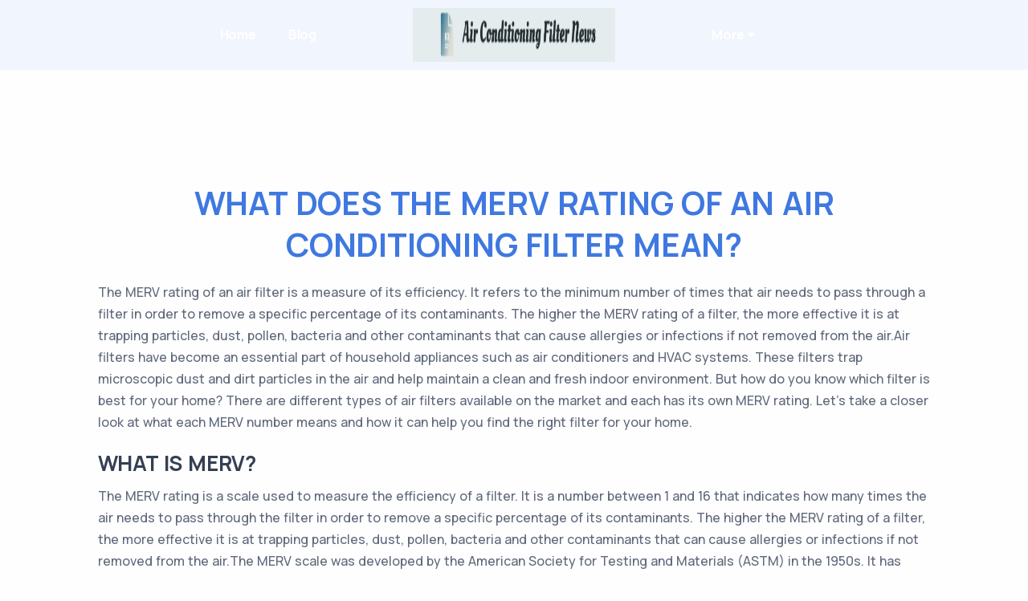

--- FILE ---
content_type: text/html
request_url: https://air-conditioning-filter-news.s3.us-west-004.backblazeb2.com/what-does-the-merv-rating-of-an-air-conditioning-filter-mean.html
body_size: 69957
content:
<!DOCTYPE html>
<html lang="en">

<head>
    <link rel="alternate" type="application/rss+xml" title="Air Conditioning Filter News" href="blog/rss.xml" />
    <link rel="alternate" type="application/rss+xml" title="Air Conditioning Filter News" href="sitemap.xml" />
    <meta charset="utf-8">
    <meta name="viewport" content="width=device-width, initial-scale=1.0">
    <meta name="title" content="What Does the Merv Rating of An Air Conditioning Filter Mean? - Air Conditioning Filter News">
    <meta name="description" content="From AC filter sizes to how often should you change your AC filter, we got you! Air Conditioning Filter News: Tap to see more for your Air quality concerns.">
    <meta name="keywords" content="air conditioning filters">
    
    <title>What Does the Merv Rating of An Air Conditioning Filter Mean? - Air Conditioning Filter News</title>
    <link rel="shortcut icon" href="Air-Conditioning-Filter-News.png">
    <link rel="stylesheet" href="https://855ae9b9.resourcestemplate.pages.dev/plugins.css">
    <link rel="stylesheet" href="https://855ae9b9.resourcestemplate.pages.dev/style2.css">
    <link rel="stylesheet" href="https://cdnjs.cloudflare.com/ajax/libs/font-awesome/4.7.0/css/font-awesome.min.css" integrity="sha512-SfTiTlX6kk+qitfevl/7LibUOeJWlt9rbyDn92a1DqWOw9vWG2MFoays0sgObmWazO5BQPiFucnnEAjpAB+/Sw==" crossorigin="anonymous" referrerpolicy="no-referrer"
    />
    <style>
        .vertical-menu{ max-height: 400px; max-width: 520px; overflow: auto; }
        * { scrollbar-width: thin; scrollbar-color: #3f78e0; }
        /* Works on Chrome, Edge, and Safari */
        *::-webkit-scrollbar { width: 10px; }
        *::-webkit-scrollbar-thumb { background-color: #3f78e0; border-radius: 10px; border: 2px solid rgba(250, 249, 247, 0.486); }
        h1.display-h1 {font-size: 2rem; text-transform:uppercase;}
        h2 {text-transform:uppercase;}
        a.nav-link, a.dropdown-item{overflow: hidden;color:}
        a.active{color: !important }
        .dynamic-background{background-color:}
        .list-unstyled a:hover { overflow: visible; white-space: normal; height: auto; }
        .nav-link:focus, .nav-link:hover{color: #000 !important;}
        /* .fa, footer a {color: #343f52} */
		/* footer {border-radius: 35px 35px 0 0;} */
		/* .bg-gray {
			--bs-bg-opacity: 1;
			background-color: #b3b2afc4 !important;
		} */
        .footer-msg p:last-child {margin-bottom: 0!important;}
        /* .center-logo {
			background-color: #fff;
		} */
        .container, .container-lg, .container-md, .container-sm, .container-xl {
            max-width: 100%;
        }
        footer .widget-title { color: #cacaca!important };
    </style>
    <!-- Google tag (gtag.js) -->
<script async src="https://www.googletagmanager.com/gtag/js?id=G-L076LJ1R84"></script>
<script>
  window.dataLayer = window.dataLayer || [];
  function gtag(){dataLayer.push(arguments);}
  gtag('js', new Date());

  gtag('config', 'G-L076LJ1R84');
</script>
</head>

<body>
        <div class="content-wrapper">
        <header class="wrapper bg-soft-primary">
            <nav class="navbar navbar-expand-lg center-logo transparent p-0 navbar-dark"><!-- position-absolute-->
                <div class="container justify-content-between align-items-center dynamic-background">
                    <div class="d-flex flex-row w-100 justify-content-between align-items-center d-lg-none">
                        <div class="navbar-brand">
                            <a href="index.html">
                                <img class="logo-dark" src="Air-Conditioning-Filter-News.png" srcset="Air-Conditioning-Filter-News.png 2x" rel=&quot;nofollow&quot; alt="Air Conditioning Filter News" style="width: 252px; height:67px"/>
                                <img class="logo-light" src="Air-Conditioning-Filter-News.png" srcset="Air-Conditioning-Filter-News.png 2x" rel=&quot;nofollow&quot; alt="Air Conditioning Filter News" style="width: 252px; height:67px"/>
                            </a>
                        </div>
                        <div class="navbar-other ms-auto">
                            <ul class="navbar-nav flex-row align-items-center">
                                <li class="nav-item d-lg-none">
                                    <button class="hamburger offcanvas-nav-btn"><span></span></button>
                                </li>
                            </ul>
                            <!-- /.navbar-nav -->
                        </div>
                        <!-- /.navbar-other -->
                    </div>
                    <!-- /.d-flex -->
                    <div class="navbar-collapse-wrapper d-flex flex-row align-items-center w-100">
                        <div class="navbar-collapse offcanvas offcanvas-nav offcanvas-start">
                            <div class="offcanvas-header mx-lg-auto order-0 order-lg-1 d-lg-flex px-lg-15 pb-2 pt-2">
                                <a href="index.html" class="transition-none d-none d-lg-flex">
                                    <img src="Air-Conditioning-Filter-News.png" srcset="Air-Conditioning-Filter-News.png 2x" rel=&quot;nofollow&quot; alt="" style="width: 252px; height:67px" />
                                </a>
                                <h3 class="text-white fs-30 mb-0 d-lg-none">What Does the Merv Rating of An Air Conditioning Filter Mean?</h3>
                                <button type="button" class="btn-close btn-close-white d-lg-none" data-bs-dismiss="offcanvas" aria-label="Close"></button>
                            </div>
                            <div class="w-100 order-1 order-lg-0 d-lg-flex offcanvas-body">
                                <ul class="navbar-nav ms-lg-auto">
                                    <li class="nav-item dropdown dropdown-mega">
                                        <a class="nav-link" href="index.html">Home</a>
                                    </li>
                                    <li class="nav-item dropdown"><a class="nav-link blog_menu main_page_menu" href="blog/index.html" id="blog_menu">Blog</a></li>
                                </ul>
                                <!-- /.navbar-nav -->
                            </div>
                            <div class="w-100 order-3 order-lg-2 d-lg-flex offcanvas-body">
                                <ul class="navbar-nav me-lg-auto">
                                    <li class="nav-item dropdown dropdown-mega">
                                        <a class="nav-link" href="#">More <i class="fa fa-caret-down" aria-hidden="true"></i></a>
                                        <ul class="dropdown-menu mega-menu mt-0 vertical-menu">
                                            <li class="mega-menu-content">
                                                <div class="gx-0 gx-lg-3">
                                                    <ul class="list-unstyled row">
                                                                                                                    <div class="col-lg-4">
                                                                <li>
                                                                    <a class="dropdown-item " href="what-is-an-air-conditioning-filter.html" rel=&quot;nofollow&quot; >
                                                                        
                                                                        What Is an Air Conditioning Filter?
                                                                    </a>
                                                                </li>
                                                            </div>
                                                                                                                    <div class="col-lg-4">
                                                                <li>
                                                                    <a class="dropdown-item " href="what-does-an-air-conditioning-filter-do.html" rel=&quot;nofollow&quot; >
                                                                        
                                                                        What Does an Air Conditioning Filter Do?
                                                                    </a>
                                                                </li>
                                                            </div>
                                                                                                                    <div class="col-lg-4">
                                                                <li>
                                                                    <a class="dropdown-item " href="how-often-should-you-change-your-air-conditioning-filter.html" rel=&quot;nofollow&quot; >
                                                                        
                                                                        how Often Should You Change Your Air Conditioning Filter?
                                                                    </a>
                                                                </li>
                                                            </div>
                                                                                                                    <div class="col-lg-4">
                                                                <li>
                                                                    <a class="dropdown-item " href="what-are-the-benefits-of-changing-your-air-conditioning-filter.html" rel=&quot;nofollow&quot; >
                                                                        
                                                                        What Are the Benefits of Changing Your Air Conditioning Filter?
                                                                    </a>
                                                                </li>
                                                            </div>
                                                                                                                    <div class="col-lg-4">
                                                                <li>
                                                                    <a class="dropdown-item " href="what-are-the-consequences-of-not-changing-your-air-conditioning-filter.html" rel=&quot;nofollow&quot; >
                                                                        
                                                                        What Are the Consequences of Not Changing Your Air Conditioning Filter?
                                                                    </a>
                                                                </li>
                                                            </div>
                                                                                                                    <div class="col-lg-4">
                                                                <li>
                                                                    <a class="dropdown-item " href="what-are-the-different-types-of-air-conditioning-filters.html" rel=&quot;nofollow&quot; >
                                                                        
                                                                        What Are the Different Types of Air Conditioning Filters?
                                                                    </a>
                                                                </li>
                                                            </div>
                                                                                                                    <div class="col-lg-4">
                                                                <li>
                                                                    <a class="dropdown-item " href="what-is-the-best-type-of-air-conditioning-filter.html" rel=&quot;nofollow&quot; >
                                                                        
                                                                        What Is the Best Type of Air Conditioning Filter?
                                                                    </a>
                                                                </li>
                                                            </div>
                                                                                                                    <div class="col-lg-4">
                                                                <li>
                                                                    <a class="dropdown-item " href="how-do-you-know-when-its-time-to-change-your-air-conditioning-filter.html" rel=&quot;nofollow&quot; >
                                                                        
                                                                        how Do You Know when It&#039;s Time to Change Your Air Conditioning Filter?
                                                                    </a>
                                                                </li>
                                                            </div>
                                                                                                                    <div class="col-lg-4">
                                                                <li>
                                                                    <a class="dropdown-item " href="how-do-you-change-your-air-conditioning-filter.html" rel=&quot;nofollow&quot; >
                                                                        
                                                                        how Do You Change Your Air Conditioning Filter?
                                                                    </a>
                                                                </li>
                                                            </div>
                                                                                                                    <div class="col-lg-4">
                                                                <li>
                                                                    <a class="dropdown-item " href="what-are-the-steps-to-changing-your-air-conditioning-filter.html" rel=&quot;nofollow&quot; >
                                                                        
                                                                        What Are the Steps to Changing Your Air Conditioning Filter?
                                                                    </a>
                                                                </li>
                                                            </div>
                                                                                                                    <div class="col-lg-4">
                                                                <li>
                                                                    <a class="dropdown-item " href="where-can-you-buy-air-conditioning-filters.html" rel=&quot;nofollow&quot; >
                                                                        
                                                                        Where Can You Buy Air Conditioning Filters?
                                                                    </a>
                                                                </li>
                                                            </div>
                                                                                                                    <div class="col-lg-4">
                                                                <li>
                                                                    <a class="dropdown-item " href="how-much-do-air-conditioning-filters-cost.html" rel=&quot;nofollow&quot; >
                                                                        
                                                                        how Much Do Air Conditioning Filters Cost?
                                                                    </a>
                                                                </li>
                                                            </div>
                                                                                                                    <div class="col-lg-4">
                                                                <li>
                                                                    <a class="dropdown-item " href="what-are-the-different-sizes-of-air-conditioning-filters.html" rel=&quot;nofollow&quot; >
                                                                        
                                                                        What Are the Different Sizes of Air Conditioning Filters?
                                                                    </a>
                                                                </li>
                                                            </div>
                                                                                                                    <div class="col-lg-4">
                                                                <li>
                                                                    <a class="dropdown-item " href="what-size-air-conditioning-filter-do-i-need.html" rel=&quot;nofollow&quot; >
                                                                        
                                                                        What Size Air Conditioning Filter Do I Need?
                                                                    </a>
                                                                </li>
                                                            </div>
                                                                                                                    <div class="col-lg-4">
                                                                <li>
                                                                    <a class="dropdown-item " href="how-do-i-measure-my-air-conditioning-filter.html" rel=&quot;nofollow&quot; >
                                                                        
                                                                        how Do I Measure My Air Conditioning Filter?
                                                                    </a>
                                                                </li>
                                                            </div>
                                                                                                                    <div class="col-lg-4">
                                                                <li>
                                                                    <a class="dropdown-item " href="what-are-the-dimensions-of-an-air-conditioning-filter.html" rel=&quot;nofollow&quot; >
                                                                        
                                                                        What Are the Dimensions of An Air Conditioning Filter?
                                                                    </a>
                                                                </li>
                                                            </div>
                                                                                                                    <div class="col-lg-4">
                                                                <li>
                                                                    <a class="dropdown-item " href="what-is-the-merv-rating-of-an-air-conditioning-filter.html" rel=&quot;nofollow&quot; >
                                                                        
                                                                        What Is the Merv Rating of An Air Conditioning Filter?
                                                                    </a>
                                                                </li>
                                                            </div>
                                                                                                                    <div class="col-lg-4">
                                                                <li>
                                                                    <a class="dropdown-item active" href="what-does-the-merv-rating-of-an-air-conditioning-filter-mean.html" rel=&quot;nofollow&quot; >
                                                                        
                                                                        What Does the Merv Rating of An Air Conditioning Filter Mean?
                                                                    </a>
                                                                </li>
                                                            </div>
                                                                                                                    <div class="col-lg-4">
                                                                <li>
                                                                    <a class="dropdown-item " href="how-do-i-choose-an-air-conditioning-filter-with-the-right-merv-rating.html" rel=&quot;nofollow&quot; >
                                                                        
                                                                        how Do I Choose an Air Conditioning Filter with The Right Merv Rating?
                                                                    </a>
                                                                </li>
                                                            </div>
                                                                                                                    <div class="col-lg-4">
                                                                <li>
                                                                    <a class="dropdown-item " href="what-are-the-most-common-air-conditioning-filter-problems.html" rel=&quot;nofollow&quot; >
                                                                        
                                                                        What Are the Most Common Air Conditioning Filter Problems?
                                                                    </a>
                                                                </li>
                                                            </div>
                                                                                                                    <div class="col-lg-4">
                                                                <li>
                                                                    <a class="dropdown-item " href="what-are-the-signs-that-i-need-a-new-air-conditioning-filter.html" rel=&quot;nofollow&quot; >
                                                                        
                                                                        What Are the Signs that I Need a New Air Conditioning Filter?
                                                                    </a>
                                                                </li>
                                                            </div>
                                                                                                                    <div class="col-lg-4">
                                                                <li>
                                                                    <a class="dropdown-item " href="my-air-conditioning-filter-is-black-does-that-mean-it-needs-to-be-changed.html" rel=&quot;nofollow&quot; >
                                                                        
                                                                        My Air Conditioning Filter Is Black. Does that Mean It Needs to Be Changed?
                                                                    </a>
                                                                </li>
                                                            </div>
                                                                                                                    <div class="col-lg-4">
                                                                <li>
                                                                    <a class="dropdown-item " href="my-air-conditioning-filter-is-grey-does-that-mean-it-needs-to-be-changed.html" rel=&quot;nofollow&quot; >
                                                                        
                                                                        My Air Conditioning Filter Is Grey. Does that Mean It Needs to Be Changed?
                                                                    </a>
                                                                </li>
                                                            </div>
                                                                                                                    <div class="col-lg-4">
                                                                <li>
                                                                    <a class="dropdown-item " href="my-air-conditioning-filter-is-white-does-that-mean-it-needs-to-be-changed.html" rel=&quot;nofollow&quot; >
                                                                        
                                                                        My Air Conditioning Filter Is White. Does that Mean It Needs to Be Changed?
                                                                    </a>
                                                                </li>
                                                            </div>
                                                                                                                    <div class="col-lg-4">
                                                                <li>
                                                                    <a class="dropdown-item " href="what-if-i-have-allergies-what-type-of-air-conditioning-filter-should-i-use.html" rel=&quot;nofollow&quot; >
                                                                        
                                                                        What if I Have Allergies? What Type of Air Conditioning Filter Should I Use?
                                                                    </a>
                                                                </li>
                                                            </div>
                                                                                                                    <div class="col-lg-4">
                                                                <li>
                                                                    <a class="dropdown-item " href="what-if-i-have-pets-what-type-of-air-conditioning-filter-should-i-use.html" rel=&quot;nofollow&quot; >
                                                                        
                                                                        What if I Have Pets? What Type of Air Conditioning Filter Should I Use?
                                                                    </a>
                                                                </li>
                                                            </div>
                                                                                                                    <div class="col-lg-4">
                                                                <li>
                                                                    <a class="dropdown-item " href="what-if-i-have-asthma-what-type-of-air-conditioning-filter-should-i-use.html" rel=&quot;nofollow&quot; >
                                                                        
                                                                        What if I Have Asthma? What Type of Air Conditioning Filter Should I Use?
                                                                    </a>
                                                                </li>
                                                            </div>
                                                                                                                    <div class="col-lg-4">
                                                                <li>
                                                                    <a class="dropdown-item " href="what-if-i-have-smoke-in-my-house-what-type-of-air-conditioning-filter-should-i-use.html" rel=&quot;nofollow&quot; >
                                                                        
                                                                        What if I Have Smoke in My House? What Type of Air Conditioning Filter Should I Use?
                                                                    </a>
                                                                </li>
                                                            </div>
                                                                                                                    <div class="col-lg-4">
                                                                <li>
                                                                    <a class="dropdown-item " href="what-if-i-have-chemical-sensitivities-what-type-of-air-conditioning-filter-should-i-use.html" rel=&quot;nofollow&quot; >
                                                                        
                                                                        What if I Have Chemical Sensitivities? What Type of Air Conditioning Filter Should I Use?
                                                                    </a>
                                                                </li>
                                                            </div>
                                                                                                                    <div class="col-lg-4">
                                                                <li>
                                                                    <a class="dropdown-item " href="what-are-the-benefits-of-using-a-hepa-air-conditioning-filter.html" rel=&quot;nofollow&quot; >
                                                                        
                                                                        What Are the Benefits of Using a Hepa Air Conditioning Filter?
                                                                    </a>
                                                                </li>
                                                            </div>
                                                                                                                    <div class="col-lg-4">
                                                                <li>
                                                                    <a class="dropdown-item " href="what-are-the-benefits-of-using-an-activated-carbon-air-conditioning-filter.html" rel=&quot;nofollow&quot; >
                                                                        
                                                                        What Are the Benefits of Using an Activated Carbon Air Conditioning Filter?
                                                                    </a>
                                                                </li>
                                                            </div>
                                                                                                                    <div class="col-lg-4">
                                                                <li>
                                                                    <a class="dropdown-item " href="what-are-the-benefits-of-using-an-electrostatic-air-conditioning-filter.html" rel=&quot;nofollow&quot; >
                                                                        
                                                                        What Are the Benefits of Using an Electrostatic Air Conditioning Filter?
                                                                    </a>
                                                                </li>
                                                            </div>
                                                                                                                    <div class="col-lg-4">
                                                                <li>
                                                                    <a class="dropdown-item " href="what-are-the-benefits-of-using-a-pleated-air-conditioning-filter.html" rel=&quot;nofollow&quot; >
                                                                        
                                                                        What Are the Benefits of Using a Pleated Air Conditioning Filter?
                                                                    </a>
                                                                </li>
                                                            </div>
                                                                                                                    <div class="col-lg-4">
                                                                <li>
                                                                    <a class="dropdown-item " href="what-are-the-benefits-of-using-a-fiberglass-air-conditioning-filter.html" rel=&quot;nofollow&quot; >
                                                                        
                                                                        What Are the Benefits of Using a Fiberglass Air Conditioning Filter?
                                                                    </a>
                                                                </li>
                                                            </div>
                                                                                                                    <div class="col-lg-4">
                                                                <li>
                                                                    <a class="dropdown-item " href="what-are-the-benefits-of-using-a-washable-air-conditioning-filter.html" rel=&quot;nofollow&quot; >
                                                                        
                                                                        What Are the Benefits of Using a Washable Air Conditioning Filter?
                                                                    </a>
                                                                </li>
                                                            </div>
                                                                                                            </ul>
                                                    <!--/column -->
                                                </div>
                                                <!--/.row -->
                                            </li>
                                            <!--/.mega-menu-content-->
                                        </ul>
                                        <!--/.dropdown-menu -->
                                    </li>
                                </ul>
                                <!-- /.navbar-nav -->
                            </div>
                            <div class="offcanvas-body d-lg-none order-4 mt-auto">
                                <div class="offcanvas-footer">
                                    <div>
                                                                                    <a href="mailto:info@filterbuy.com" class="link-inverse">
                                                info@filterbuy.com
                                            </a>
                                            <br />
                                                                                                                            <a href="tel:(855)345-8289">(855)345-8289</a>
                                            <br />
                                        
                                                                                    <nav class="nav social social-white mt-4">
                                                                                                    <a href="https://www.facebook.com/filterbuy/" target="_blank" data-org="https://www.facebook.com/filterbuy/"
                                                        rel=''>
                                                            <i class="fa fa-facebook-f"></i>
                                                    </a>
                                                
                                                                                                    <a href="https://www.linkedin.com/company/filterbuy" target="_blank" data-org="https://www.linkedin.com/company/filterbuy"
                                                        rel=''>
                                                            <i class="fa fa-linkedin"></i>
                                                    </a>
                                                
                                                                                                    <a href="https://twitter.com/filterbuy" target="_blank" data-org="https://twitter.com/filterbuy"
                                                        rel=''>
                                                        <i class="fa fa-twitter"></i>
                                                    </a>
                                                
                                                                                                    <a href="https://www.instagram.com/filterbuy/" target="_blank" data-org="https://www.instagram.com/filterbuy/"
                                                        rel=''>
                                                            <i class="fa fa-instagram"></i>
                                                    </a>
                                                
                                                
                                                                                                    <a href="https://www.youtube.com/channel/UC5QJWJGq8BD1KnQReqKh7LQ/featured" target="_blank" data-org="https://www.youtube.com/channel/UC5QJWJGq8BD1KnQReqKh7LQ/featured"
                                                        rel=''>
                                                            <i class="fa fa-youtube"></i>
                                                    </a>
                                                                                            </nav>
                                                                                <!-- /.social -->
                                    </div>
                                </div>
                            </div>
                        </div>
                        <!-- /.navbar-collapse -->
                    </div>
                    <!-- /.navbar-collapse-wrapper -->
                </div>
                <!-- /.container -->
            </nav>
            <!-- /.navbar -->
        </header>
        <!-- /header -->

        <section class="wrapper bg-light mt-17">
            <div class="container pb-5 pb-md-10">
                <div class="row">
                    <div class="col-md-10 mx-auto text-center">
                        <h1 class="display-h1 mb-4 px-lg-14">
                            
                            <!-- Stack Mode - Umbrella ( All pages move to first page and first is move to target url )-->
                            <a href="index.html"><!--{url_title( strtolower( $fileTitleArr[0] ) ).'.html'}}-->
                                    What Does the Merv Rating of An Air Conditioning Filter Mean?
                                </a>
                                                    </h1>
                    </div>
                    <div class="col-md-10 mx-auto">
                                                                                    <p>The MERV rating of an air filter is a measure of its efficiency. It refers to the minimum number of times that air needs to pass through a filter in order to remove a specific percentage of its contaminants. The higher the MERV rating of a filter, the more effective it is at trapping particles, dust, pollen, bacteria and other contaminants that can cause allergies or infections if not removed from the air.Air filters have become an essential part of household appliances such as air conditioners and HVAC systems. These filters trap microscopic dust and dirt particles in the air and help maintain a clean and fresh indoor environment. But how do you know which filter is best for your home? There are different types of air filters available on the market and each has its own MERV rating. Let’s take a closer look at what each MERV number means and how it can help you find the right filter for your home.</p><h2 id="whatismerver">What is MERV?</h2><p>The MERV rating is a scale used to measure the efficiency of a filter. It is a number between 1 and 16 that indicates how many times the air needs to pass through the filter in order to remove a specific percentage of its contaminants. The higher the MERV rating of a filter, the more effective it is at trapping particles, dust, pollen, bacteria and other contaminants that can cause allergies or infections if not removed from the air.The MERV scale was developed by the American Society for Testing and Materials (ASTM) in the 1950s. It has since been adopted by most filter manufacturers and is the standard by which filter efficiency is measured.</p><h2 id="merv1merv16">MERV 1: The least effective filter</h2><p>MERV 1 filters are designed for low-efficiency use in commercial buildings, offices, and other indoor environments where there is little risk of contaminants. They are not suitable for residential use.MERV 1 filters are typically made of fiberglass or cellulose and are usually fairly large in size. They are often used in HVAC systems to protect large ductwork from contamination.MERV 1 filters are not suitable for use in households. They are not recommended for indoor or outdoor use and should not be used in air conditioning systems.</p><h2 id="merv2merv3merv4merv5merv6merv7merv8merv9merv10merv11merv12merv13merv14merv15merv16">MERV 2: Moderate efficiency filter</h2><p>MERV 2 filters are suitable for moderate indoor environments where there is some risk of contamination. They can be used in households, but should not be the only filter in the HVAC system.MERV 2 filters are often made of polyester or fiberglass and are smaller than MERV 1 filters. They are usually installed in the HVAC ductwork and are used to protect the HVAC system from contamination.</p><h2 id="airconditioningfilters">Air conditioning filters</h2><p>Air conditioning filters are installed in the HVAC system to reduce the amount of dust, pollen and other contaminants in the indoor air. They trap contaminants in the air as it passes through the filter and prevent them from entering the house.Air conditioning filters trap contaminants in the air and help to maintain a clean and fresh indoor environment. They are necessary to protect you and your family from the dangers of indoor air pollution.</p><h2 id="airconditioningfiltersforhomes">Air conditioning filters for homes</h2><p>Air conditioning filters for homes are designed to trap contaminants in the air as it passes through the filter and prevent them from entering the house. They are installed in the HVAC system to reduce the amount of dust, pollen and other contaminants in the indoor air.Air conditioning filters for homes trap contaminants in the air and help to maintain a clean and fresh indoor environment. They are necessary to protect you and your family from the dangers of indoor air pollution.</p><h2 id="airconditioningfiltersforemachines">Air conditioning filters for machines</h2><p>Air conditioning filters for machines are designed to trap contaminants in the air as it passes through the filter and prevent them from entering the house. They are installed in the HVAC system to reduce the amount of dust, pollen and other contaminants in the indoor air.Air conditioning filters for machines trap contaminants in the air and help to maintain a clean and fresh indoor environment. They are necessary to protect you and your family from the dangers of indoor air pollution.</p><h2 id="airconditioningfiltersforvehicles">Air conditioning filters for vehicles</h2><p>Air conditioning filters for vehicles are designed to trap contaminants in the air as it passes through the filter and prevent them from entering the car. They are installed in the HVAC system to reduce the amount of dust, pollen and other contaminants in the indoor air.Air conditioning filters for vehicles trap contaminants in the air and help to maintain a clean and fresh indoor environment. They are necessary to protect you and your family from the dangers of indoor air pollution.</p><h2 id="airconditioningfiltersforyourexpensiveairconfilters">Air conditioning filters for your expensive air conditioner</h2><p>Air conditioning filters for your expensive air conditioner are designed to trap contaminants in the air as it passes through the filter and prevent them from entering the house. They are installed in the HVAC system to reduce the amount of dust, pollen and other contaminants in the indoor air.Air conditioning filters for your expensive air conditioner trap contaminants in the air and help to maintain a clean and fresh indoor environment. They are necessary to protect you and your family from the dangers of indoor air pollution.</p><h2 id="airconditioningfiltersforairconservicepro">Air conditioning filters for Aircon service providers</h2><p>Air conditioning filters for Aircon service providers are designed to trap contaminants in the air as it passes through the filter and prevent them from entering the house. They are installed in the HVAC system to reduce the amount of dust, pollen and other contaminants in the indoor air.Air conditioning filters for Aircon service providers trap contaminants in the air and help to maintain a clean and fresh indoor environment. They are necessary to protect you and your family from the dangers of indoor air pollution.</p><h2 id="airconditioningfiltersfortemperaturecontrolledrooms">Air conditioning filters for temperature-controlled rooms</h2><p>Air conditioning filters for temperature-controlled rooms are designed to trap contaminants in the air as it passes through the filter and prevent them from entering the house. They are installed in the HVAC system to reduce the amount of dust, pollen and other contaminants in the indoor air.Air conditioning filters for temperature-controlled rooms trap contaminants in the air and help to maintain a clean and fresh indoor environment. They are necessary to protect you and your family from the dangers of indoor air pollution.</p><h2 id="airconditioningfiltersforairconditioningmachines">Air conditioning filters for air conditioning machines</h2><p>Air conditioning filters for air conditioning machines are designed to trap contaminants in the air as it passes through the filter and prevent them from entering the house. They are installed in the HVAC system to reduce the amount of dust, pollen and other contaminants in the indoor air.Air conditioning filters for air conditioning machines trap contaminants in the air and help to maintain a clean and fresh indoor environment. They are necessary to protect you and your family from the dangers of indoor air pollution.</p><h2 id="airconditioningfiltersfortemperaturecontrolledbuildings">Air conditioning filters for temperature-controlled buildings</h2><p>Air conditioning filters for temperature-controlled buildings are designed to trap contaminants in the air as it passes through the filter and prevent them from entering the house. They are installed in the HVAC system to reduce the amount of dust, pollen and other contaminants in the indoor air.Air conditioning filters for temperature-controlled buildings trap contaminants in the air and help to maintain a clean and fresh indoor environment. They are necessary to protect you and your family from the dangers of indoor air pollution.</p><h2 id="airconditioningfiltersfortemperaturecontrolledoffices">Air conditioning filters for temperature-controlled offices</h2><p>Air conditioning filters for temperature-controlled offices are designed to trap contaminants in the air as it passes through the filter and prevent them from entering the house. They are installed in the HVAC system to reduce the amount of dust, pollen and other contaminants in the indoor air.Air conditioning filters for temperature-controlled offices trap contaminants in the air and help to maintain a clean and fresh indoor environment. They are necessary to protect you and your family from the dangers of indoor air pollution.</p><h2 id="airconditioningfiltersfortemperaturecontrolledhospitals">Air conditioning filters for temperature-controlled hospitals</h2><p>Air conditioning filters for temperature-controlled
                                                                        </div>
                    <!-- /column -->
                </div>
                <!-- /.tab-content -->
            </div>
            <!-- /.container -->
        </section>
        <!-- /section -->
    </div>
    <!-- /.content-wrapper -->

            <section class="wrapper bg-light pt-7 pb-5">
            <div class="container">
                <div class="row">
                    <div class="col-md-10 mx-auto">
                        <iframe width="100%" height="450px" src="https://www.youtube.com/embed/IXrJhfcbFok"></iframe>
                    </div>
                </div>
            </div>
        </section>
    
            <section class="wrapper bg-light pt-7 pb-5">
            <div class="container">
                <div class="row">
                    <div class="col-md-10 mx-auto">
                        <iframe src="https://www.google.com/maps/embed?pb=!1m14!1m8!1m3!1d27252060.862979148!2d-113.9793164!3d33.5100247!3m2!1i1024!2i768!4f13.1!3m3!1m2!1s0x888bc3abd4a7b71b%3A0x805a46517b22ba69!2sFilterbuy%2C%20Inc.!5e0!3m2!1sen!2sus!4v1665105827398!5m2!1sen!2sus" width="100%" height="480">Link wheel with spokes Title</iframe>
                    </div>
                </div>
            </div>
        </section>
    
    
            <section class="wrapper bg-light pt-3 pb-3">
            <div class="container">
                <div class="row">
                    <div class="col-md-10 mx-auto">
                        <div class="row">
                            <div class="col-md-12 text-center">
                                <h3>Frequently Asked Question</h3>
                            </div>
                        </div>
                        <div class="accordion" id="faq">
                                                            <div class="card">
                                    <div class="card-header">
                                        <a data-toggle="collapse" href="#collapse0">
                                            How frequently do you need to change your AC filte
                                        </a>
                                    </div>
                                    <div id="collapse0" class="collapse" data-parent="#faq">
                                        <div class="card-body">
                                            <span id="docs-internal-guid-f18d94f2-7fff-b561-bf1a-c19b0b6bd546"><span style="font-size: 11pt; font-family: Arial; background-color: transparent; font-variant-numeric: normal; font-variant-east-asian: normal; vertical-align: baseline; white-space: pre-wrap;">Change your AC filter every 90 days. Most manufacturers recommend this, especially at the start of a new season. Make sure to replace them with the correct sizes and dimensions. If your AC manufacturer has a specific recommendation you may contact air filter manufacturers to customize one for you. </span></span>
                                        </div>
                                    </div>
                                </div>
                                                            <div class="card">
                                    <div class="card-header">
                                        <a data-toggle="collapse" href="#collapse1">
                                            How will I know if my AC needs a new filter?
                                        </a>
                                    </div>
                                    <div id="collapse1" class="collapse" data-parent="#faq">
                                        <div class="card-body">
                                            <span id="docs-internal-guid-d7fce123-7fff-460e-59a1-8a5ed22bfb54"><span style="font-size: 11pt; font-family: Arial; background-color: transparent; font-variant-numeric: normal; font-variant-east-asian: normal; vertical-align: baseline; white-space: pre-wrap;">Once your Air Conditioning Unit is too hot, then it is a sign that you may need to replace your air filter because your unit is doing more work than usual, to reach its desired output. In the long run, it will damage your unit. Once the air is not cold enough, then you need to check your filters as well. Failure to frequently change your unit will increase your electricity bill since your unit is working double the usual. You get more allergy and respiratory attacks plus there is more dust on the air vents. </span></span>
                                        </div>
                                    </div>
                                </div>
                                                            <div class="card">
                                    <div class="card-header">
                                        <a data-toggle="collapse" href="#collapse2">
                                            Why do I need to change my AC filter?
                                        </a>
                                    </div>
                                    <div id="collapse2" class="collapse" data-parent="#faq">
                                        <div class="card-body">
                                            <span id="docs-internal-guid-9fb6e946-7fff-cb34-0989-3bea7757875b"><span style="font-size: 11pt; font-family: Arial; background-color: transparent; font-variant-numeric: normal; font-variant-east-asian: normal; vertical-align: baseline; white-space: pre-wrap;">Changing your AC filter is part of your maintenance at home. The air you breathe depends on the quality or state of your air filter. How your unit performs also depends on your usage and how often you change your air filters. If you want your unit to stay longer, you ought to follow the recommended frequency of air filter replacement. </span></span>
                                        </div>
                                    </div>
                                </div>
                                                            <div class="card">
                                    <div class="card-header">
                                        <a data-toggle="collapse" href="#collapse3">
                                            What does an air filter do in your ac?
                                        </a>
                                    </div>
                                    <div id="collapse3" class="collapse" data-parent="#faq">
                                        <div class="card-body">
                                            <span id="docs-internal-guid-48b42e01-7fff-50f5-b5d6-2a389ee49a57"><span style="font-size: 11pt; font-family: Arial; background-color: transparent; font-variant-numeric: normal; font-variant-east-asian: normal; vertical-align: baseline; white-space: pre-wrap;">An air filter is responsible for cleaning or removing visible to microscopic pollution that is passing through your HVAC. It is important in keeping your air quality clean and breathable. It also keeps allergies away, especially to those sensitive to dust. It also protects your unit from further damage. </span></span>
                                        </div>
                                    </div>
                                </div>
                                                            <div class="card">
                                    <div class="card-header">
                                        <a data-toggle="collapse" href="#collapse4">
                                            How can a dirty AC filter make you sick?
                                        </a>
                                    </div>
                                    <div id="collapse4" class="collapse" data-parent="#faq">
                                        <div class="card-body">
                                            <span id="docs-internal-guid-867620f1-7fff-c4e5-77b5-c1d340cdcf7b"><span style="font-size: 11pt; font-family: Arial; background-color: transparent; font-variant-numeric: normal; font-variant-east-asian: normal; vertical-align: baseline; white-space: pre-wrap;">Once you have a dirty filter, expect your allergies to get triggered. You’ll soon get headaches, chest tightness and respiratory diseases. Despite your doctor’s treatment, without removing the culprit of your symptoms, it might get worse or will keep coming back again. </span></span>
                                        </div>
                                    </div>
                                </div>
                                                    </div>
                    </div>
                </div>
            </div>
        </section>
    
    <section class="wrapper bg-light d-none">
        <div class="overflow-hidden">
            <div class="divider text-navy mx-n2">
                <svg xmlns="http://www.w3.org/2000/svg" viewBox="0 0 1440 100">
                    <path fill="currentColor" d="M1260,1.65c-60-5.07-119.82,2.47-179.83,10.13s-120,11.48-180,9.57-120-7.66-180-6.42c-60,1.63-120,11.21-180,16a1129.52,1129.52,0,0,1-180,0c-60-4.78-120-14.36-180-19.14S60,7,30,7H0v93H1440V30.89C1380.07,23.2,1319.93,6.15,1260,1.65Z"></path>
                </svg>
            </div>
        </div>
	</section>

    <footer class="bg-navy text-inverse">
        <div class="container pb-13 pb-md-5">
            <div class="row gy-6 gy-lg-0">
                                    <div class="col-md-12 text-center">
                        <p>
                            <a href="https://filterbuy.com/" data-org=""
                                rel='nofollow' target="_top" >
                                
                            </a>
                        </p>
                    </div>
                                <div class="col-md-3">
                    <div class="widget">
                        
                        
                                                    <nav class="nav social ">
                                                                    <a href="https://www.facebook.com/filterbuy/" target="_blank" data-org="https://www.facebook.com/filterbuy/"
                                        rel='nofollow'>
                                            <i class="fa fa-facebook-f"></i>
                                    </a>
                                
                                                                    <a href="https://www.linkedin.com/company/filterbuy" target="_blank" data-org="https://www.linkedin.com/company/filterbuy"
                                        rel='nofollow'>
                                            <i class="fa fa-linkedin"></i>
                                        </a>
                                
                                                                    <a href="https://twitter.com/filterbuy" target="_blank" data-org="https://twitter.com/filterbuy"
                                        rel='nofollow'>
                                        <i class="fa fa-twitter"></i>
                                    </a>
                                
                                                                    <a href="https://www.instagram.com/filterbuy/" target="_blank" data-org="https://www.instagram.com/filterbuy/"
                                        rel='nofollow'>
                                            <i class="fa fa-instagram"></i>
                                        </a>
                                
                                
                                                                    <a href="https://www.youtube.com/channel/UC5QJWJGq8BD1KnQReqKh7LQ/featured" target="_blank" data-org="https://www.youtube.com/channel/UC5QJWJGq8BD1KnQReqKh7LQ/featured"
                                        rel='nofollow'>
                                            <i class="fa fa-youtube"></i>
                                        </a>
                                                            </nav>
                                                <!-- /.social -->

                    </div>

                    <div class="row footer-section">
                        <div class="col-md-6 text-left">

                                                            <a href="sitemap.html" target="_blank"
                                    rel=&#039;nofollow&#039;>
                                        Site Map
                                </a>
                            
                                                            <br>
                            
                                                            <a href="privacy-policy.html" target="_blank"
                                    rel=&#039;nofollow&#039;>
                                        Privacy Policy
                                </a>
                                                    </div>
                    </div>
                    <!-- /.widget -->
                </div>
                <!-- /column -->
                <div class="col-md-3">
                    <div class="widget">
                                                    <h4 class="widget-title  mb-3">Get in Touch</h4>
                            <address class="pe-xl-15 pe-xxl-17">
                                                                                                                                    
                                                                                                    
                                                                                                    
                                                                                                    
                                101 Pope St, Talladega, AL, 35160
                            </address>
                                                            <p class="mb-0">
                                    <a href="mailto:info@filterbuy.com">
                                        info@filterbuy.com
                                    </a>
                                </p>
                            
                                                            <p class="mb-0">
                                    <a href="tel:(855)345-8289">(855)345-8289</a>
                                </p>
                                                    
                                                    <p class="mb-0">
                                <a href="https://www.google.com/maps/place/Filterbuy,+Inc./@33.4610633,-86.0870971,17z/data=!3m1!4b1!4m5!3m4!" target="_blank" data-org="https://www.google.com/maps/place/Filterbuy,+Inc./@33.4610633,-86.0870971,17z/data=!3m1!4b1!4m5!3m4!"
                                    rel='nofollow'>
                                    Google Business Profile
                                </a>
                            </p>
                        
                                            </div>
                    <!-- /.widget -->
                </div>
                <!-- /column -->
                <div class="col-md-3">
                    <div class="widget">
                                                    <h4 class="widget-title mb-3">Useful Links</h4>
                            <ul class="list-unstyled text-reset mb-0">
                                                                                                            <li>
                                            <a href="https://filterbuy.com/custom-air-filters/" target="_blank" data-org="https://filterbuy.com/custom-air-filters/"
                                                rel='' title="Custom Air Filters">
                                                    Custom Air Filters
                                            </a>
                                        </li>
                                                                                                                                                <li>
                                            <a href="https://en.wikipedia.org/wiki/Air_conditioning" target="_blank" data-org="https://en.wikipedia.org/wiki/Air_conditioning"
                                                rel='nofollow' title="Air Conditioning">
                                                    Air Conditioning
                                            </a>
                                        </li>
                                                                                                                                                                                                                                        </ul>
                                            </div>
                    <!-- /.widget -->
                </div>
                <!-- /column -->
                <div class="col-md-3">
                    <div class="widget">
                                                    <h4 class="widget-title mb-3">Useful Blogs</h4>
                            <ul class="list-unstyled text-reset mb-0">
                                                                                                                                                                                                                                                    <li>
                                            <a href="https://s3.wasabisys.com/furnace-filter-news-feed/index.html" target="_blank" data-org="https://s3.wasabisys.com/furnace-filter-news-feed/index.html"
                                                rel='' title="Furnace Filter News Feed">
                                                    Furnace Filter News Feed
                                            </a>
                                        </li>
                                                                                                                                                <li>
                                            <a href="https://s3.wasabisys.com/healthy-home-digest/index.html" target="_blank" data-org="https://s3.wasabisys.com/healthy-home-digest/index.html"
                                                rel='' title="Healthy Home Digest">
                                                    Healthy Home Digest
                                            </a>
                                        </li>
                                                                                                </ul>
                                            </div>
                    <!-- /.widget -->
                </div>
                <!-- /column -->
                                    <div class="col-md-12 text-center footer-msg">
                        <img alt="qr code" src="https://api.qrserver.com/v1/create-qr-code/?color=000000&amp;bgcolor=FFFFFF&amp;data=https%3A%2F%2Fwww.privateschoolaxis.org%2Ftop-k-12-private-school-independent-educational-consultant-for-bipoc-black-hispanic-african-american-minority-families-of-color-near-me-in-westwood-ca&amp;qzone=1&amp;margin=0&amp;size=100x100&amp;ecc=L" />
                    </div>
                            </div>
            <!--/.row -->
        </div>
        <!-- /.container -->
    </footer>
    <script src="https://code.jquery.com/jquery-3.5.1.slim.min.js"></script>
    <script src="https://cdn.jsdelivr.net/npm/bootstrap@4.5.3/dist/js/bootstrap.bundle.min.js"></script>
    <script src="https://855ae9b9.resourcestemplate.pages.dev/plugins.js"></script>
    <script src="https://855ae9b9.resourcestemplate.pages.dev/theme.js"></script>
</body>
</html>
